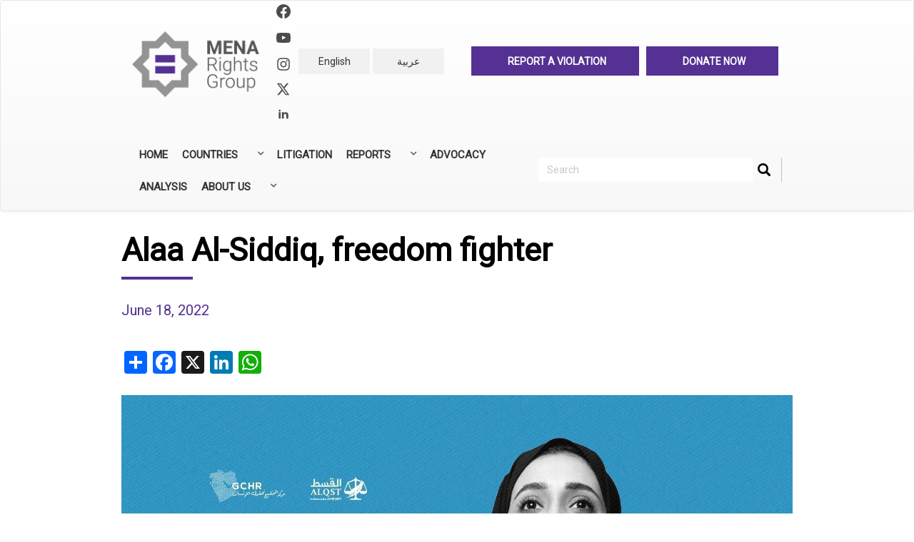

--- FILE ---
content_type: text/html; charset=UTF-8
request_url: https://menarights.org/en/articles/alaa-al-siddiq-freedom-fighter
body_size: 14979
content:


<!-- THEME DEBUG -->
<!-- THEME HOOK: 'html' -->
<!-- FILE NAME SUGGESTIONS:
   ▪️ html--node--24420.html.twig
   ▪️ html--node--%.html.twig
   ▪️ html--node.html.twig
   ✅ html.html.twig
-->
<!-- BEGIN OUTPUT from 'themes/bootstrap/templates/system/html.html.twig' -->
<!DOCTYPE html>
<html  lang="en" dir="ltr" prefix="og: https://ogp.me/ns#">
  <head>
    <meta charset="utf-8" />
<script async src="https://www.googletagmanager.com/gtag/js?id=UA-133932742-1"></script>
<script>window.dataLayer = window.dataLayer || [];function gtag(){dataLayer.push(arguments)};gtag("js", new Date());gtag("set", "developer_id.dMDhkMT", true);gtag("config", "UA-133932742-1", {"groups":"default","anonymize_ip":true,"page_placeholder":"PLACEHOLDER_page_path","allow_ad_personalization_signals":false});</script>
<meta name="description" content="One year ago, the human rights community was shocked to hear of the death of Emirati human rights defender Alaa Al-Siddiq in a tragic car accident, the day after she celebrated her 33rd birthday. We, the undersigned organisations, are taking the occasion of her birthday to announce the designation of this day, 18 June, as “Alaa Al-Siddiq Day”." />
<meta name="abstract" content="One year ago, the human rights community was shocked to hear of the death of Emirati human rights defender Alaa Al-Siddiq in a tragic car accident, the day after she celebrated her 33rd birthday. We, the undersigned organisations, are taking the occasion of her birthday to announce the designation of this day, 18 June, as “Alaa Al-Siddiq Day”." />
<link rel="canonical" href="https://menarights.org/en/articles/alaa-al-siddiq-freedom-fighter" />
<link rel="image_src" href="https://menarights.org/sites/default/files/2019-07/MENA-Rights-Group-thumb.png" />
<meta property="og:image" content="https://menarights.org/sites/default/files/2022-06/Cover%20photo%20.jpeg" />
<meta name="twitter:card" content="summary_large_image" />
<meta name="twitter:description" content="One year ago, the human rights community was shocked to hear of the death of Emirati human rights defender Alaa Al-Siddiq in a tragic car accident, the day after she celebrated her 33rd birthday. We, the undersigned organisations, are taking the occasion of her birthday to announce the designation of this day, 18 June, as “Alaa Al-Siddiq Day”." />
<meta name="twitter:title" content="Alaa Al-Siddiq, freedom fighter | MENA Rights Group" />
<meta name="twitter:image" content="https://menarights.org/sites/default/files/2022-06/Cover%20photo%20.jpeg" />
<meta name="Generator" content="Drupal 10 (https://www.drupal.org)" />
<meta name="MobileOptimized" content="width" />
<meta name="HandheldFriendly" content="true" />
<meta name="viewport" content="width=device-width, initial-scale=1.0" />
<meta http-equiv="x-ua-compatible" content="ie=edge" />
<link rel="icon" href="/sites/default/files/favicon_0.ico" type="image/vnd.microsoft.icon" />
<link rel="alternate" hreflang="en" href="https://menarights.org/en/articles/alaa-al-siddiq-freedom-fighter" />
<link rel="alternate" hreflang="ar" href="https://menarights.org/ar/articles/ala-alsdyq-rhlt-ndal-mn-ajl-alhryt" />
<script>window.a2a_config=window.a2a_config||{};a2a_config.callbacks=[];a2a_config.overlays=[];a2a_config.templates={};a2a_config.templates.twitter = {
    text: "${title} via @MENA_Rights ",
url: "${link}"
};</script>

    <title>Alaa Al-Siddiq, freedom fighter | MENA Rights Group</title>
    <link rel="stylesheet" media="all" href="/libraries/drupal-superfish/css/superfish.css?t03xtc" />
<link rel="stylesheet" media="all" href="/core/modules/system/css/components/align.module.css?t03xtc" />
<link rel="stylesheet" media="all" href="/core/modules/system/css/components/fieldgroup.module.css?t03xtc" />
<link rel="stylesheet" media="all" href="/core/modules/system/css/components/container-inline.module.css?t03xtc" />
<link rel="stylesheet" media="all" href="/core/modules/system/css/components/clearfix.module.css?t03xtc" />
<link rel="stylesheet" media="all" href="/core/modules/system/css/components/details.module.css?t03xtc" />
<link rel="stylesheet" media="all" href="/core/modules/system/css/components/hidden.module.css?t03xtc" />
<link rel="stylesheet" media="all" href="/core/modules/system/css/components/item-list.module.css?t03xtc" />
<link rel="stylesheet" media="all" href="/core/modules/system/css/components/js.module.css?t03xtc" />
<link rel="stylesheet" media="all" href="/core/modules/system/css/components/nowrap.module.css?t03xtc" />
<link rel="stylesheet" media="all" href="/core/modules/system/css/components/position-container.module.css?t03xtc" />
<link rel="stylesheet" media="all" href="/core/modules/system/css/components/reset-appearance.module.css?t03xtc" />
<link rel="stylesheet" media="all" href="/core/modules/system/css/components/resize.module.css?t03xtc" />
<link rel="stylesheet" media="all" href="/core/modules/system/css/components/system-status-counter.css?t03xtc" />
<link rel="stylesheet" media="all" href="/core/modules/system/css/components/system-status-report-counters.css?t03xtc" />
<link rel="stylesheet" media="all" href="/core/modules/system/css/components/system-status-report-general-info.css?t03xtc" />
<link rel="stylesheet" media="all" href="/core/modules/system/css/components/tablesort.module.css?t03xtc" />
<link rel="stylesheet" media="all" href="/core/modules/views/css/views.module.css?t03xtc" />
<link rel="stylesheet" media="all" href="/modules/addtoany/css/addtoany.css?t03xtc" />
<link rel="stylesheet" media="all" href="/modules/calendar/css/calendar.css?t03xtc" />
<link rel="stylesheet" media="all" href="/modules/calendar/css/calendar_multiday.css?t03xtc" />
<link rel="stylesheet" media="all" href="/modules/extlink/css/extlink.css?t03xtc" />
<link rel="stylesheet" media="all" href="https://cdn.jsdelivr.net/npm/entreprise7pro-bootstrap@3.4.5/dist/css/bootstrap.css" integrity="sha256-ELMm3N0LFs70wt2mEb6CfdACbbJQfLmVHKLV/edLhNY=" crossorigin="anonymous" />
<link rel="stylesheet" media="all" href="https://cdn.jsdelivr.net/npm/@unicorn-fail/drupal-bootstrap-styles@0.0.2/dist/3.1.1/7.x-3.x/drupal-bootstrap.css" integrity="sha512-ys0R7vWvMqi0PjJvf7827YdAhjeAfzLA3DHX0gE/sPUYqbN/sxO6JFzZLvc/wazhj5utAy7rECg1qXQKIEZOfA==" crossorigin="anonymous" />
<link rel="stylesheet" media="all" href="https://cdn.jsdelivr.net/npm/@unicorn-fail/drupal-bootstrap-styles@0.0.2/dist/3.1.1/8.x-3.x/drupal-bootstrap.css" integrity="sha512-ixuOBF5SPFLXivQ0U4/J9sQbZ7ZjmBzciWMBNUEudf6sUJ6ph2zwkpFkoUrB0oUy37lxP4byyHasSpA4rZJSKg==" crossorigin="anonymous" />
<link rel="stylesheet" media="all" href="https://cdn.jsdelivr.net/npm/@unicorn-fail/drupal-bootstrap-styles@0.0.2/dist/3.2.0/7.x-3.x/drupal-bootstrap.css" integrity="sha512-MiCziWBODHzeWsTWg4TMsfyWWoMltpBKnf5Pf5QUH9CXKIVeGpEsHZZ4NiWaJdgqpDzU/ahNWaW80U1ZX99eKw==" crossorigin="anonymous" />
<link rel="stylesheet" media="all" href="https://cdn.jsdelivr.net/npm/@unicorn-fail/drupal-bootstrap-styles@0.0.2/dist/3.2.0/8.x-3.x/drupal-bootstrap.css" integrity="sha512-US+XMOdYSqB2lE8RSbDjBb/r6eTTAv7ydpztf8B7hIWSlwvzQDdaAGun5M4a6GRjCz+BIZ6G43l+UolR+gfLFQ==" crossorigin="anonymous" />
<link rel="stylesheet" media="all" href="https://cdn.jsdelivr.net/npm/@unicorn-fail/drupal-bootstrap-styles@0.0.2/dist/3.3.1/7.x-3.x/drupal-bootstrap.css" integrity="sha512-3gQUt+MI1o8v7eEveRmZzYx6fsIUJ6bRfBLMaUTzdmNQ/1vTWLpNPf13Tcrf7gQ9iHy9A9QjXKxRGoXEeiQnPA==" crossorigin="anonymous" />
<link rel="stylesheet" media="all" href="https://cdn.jsdelivr.net/npm/@unicorn-fail/drupal-bootstrap-styles@0.0.2/dist/3.3.1/8.x-3.x/drupal-bootstrap.css" integrity="sha512-AwNfHm/YKv4l+2rhi0JPat+4xVObtH6WDxFpUnGXkkNEds3OSnCNBSL9Ygd/jQj1QkmHgod9F5seqLErhbQ6/Q==" crossorigin="anonymous" />
<link rel="stylesheet" media="all" href="https://cdn.jsdelivr.net/npm/@unicorn-fail/drupal-bootstrap-styles@0.0.2/dist/3.4.0/8.x-3.x/drupal-bootstrap.css" integrity="sha512-j4mdyNbQqqp+6Q/HtootpbGoc2ZX0C/ktbXnauPFEz7A457PB6le79qasOBVcrSrOBtGAm0aVU2SOKFzBl6RhA==" crossorigin="anonymous" />
<link rel="stylesheet" media="all" href="/themes/ak_theme/css/bootstrap.min.css?t03xtc" />
<link rel="stylesheet" media="all" href="/themes/ak_theme/css/bootstrap-theme.min.css?t03xtc" />
<link rel="stylesheet" media="all" href="/themes/ak_theme/css/overrides.min.css?t03xtc" />
<link rel="stylesheet" media="all" href="https://cdnjs.cloudflare.com/ajax/libs/bootstrap-select/1.10.0/css/bootstrap-select.min.css" />
<link rel="stylesheet" media="all" href="https://cdn.jsdelivr.net/bootstrap-social/5.0.0/bootstrap-social.css" />
<link rel="stylesheet" media="all" href="https://cdnjs.cloudflare.com/ajax/libs/flag-icon-css/2.3.1/css/flag-icon.min.css" />
<link rel="stylesheet" media="all" href="https://maxcdn.bootstrapcdn.com/font-awesome/4.6.3/css/font-awesome.min.css" />
<link rel="stylesheet" media="all" href="https://fonts.googleapis.com/css?family=Tajawal:300,400,700&amp;display=swap&amp;subset=arabic" />
<link rel="stylesheet" media="all" href="/themes/ak_theme/css/style.css?t03xtc" />
<link rel="stylesheet" media="print" href="/themes/ak_theme/css/style-print.css?t03xtc" />
<link rel="stylesheet" media="all" href="/themes/ak_theme/css/custom.css?t03xtc" />
<link rel="stylesheet" media="all" href="https://npmcdn.com/leaflet@1.0.0-rc.2/dist/leaflet.css" />
<link rel="stylesheet" media="all" href="https://fonts.googleapis.com/css?family=Roboto" />

    
  </head>
  <body class="path-node page-node-type-article has-glyphicons">
    <a href="#main-content" class="visually-hidden focusable skip-link">
      Skip to main content
    </a>
    
    

<!-- THEME DEBUG -->
<!-- THEME HOOK: 'off_canvas_page_wrapper' -->
<!-- BEGIN OUTPUT from 'core/modules/system/templates/off-canvas-page-wrapper.html.twig' -->
  <div class="dialog-off-canvas-main-canvas" data-off-canvas-main-canvas>
    

<!-- THEME DEBUG -->
<!-- THEME HOOK: 'page' -->
<!-- FILE NAME SUGGESTIONS:
   ▪️ page--node--24420.html.twig
   ▪️ page--node--%.html.twig
   ▪️ page--node.html.twig
   ✅ page.html.twig
-->
<!-- 💡 BEGIN CUSTOM TEMPLATE OUTPUT from 'themes/ak_theme/templates/page.html.twig' -->

          <header class="navbar navbar-default" id="navbar" role="banner">

      <div class="navbar-header container">
        

<!-- THEME DEBUG -->
<!-- THEME HOOK: 'region' -->
<!-- FILE NAME SUGGESTIONS:
   ✅ region--navigation.html.twig
   ▪️ region.html.twig
-->
<!-- 💡 BEGIN CUSTOM TEMPLATE OUTPUT from 'themes/ak_theme/templates/region--navigation.html.twig' -->

  

<!-- THEME DEBUG -->
<!-- THEME HOOK: 'block' -->
<!-- FILE NAME SUGGESTIONS:
   ▪️ block--ak-theme-branding.html.twig
   ✅ block--system-branding-block.html.twig
   ▪️ block--system.html.twig
   ▪️ block.html.twig
-->
<!-- 💡 BEGIN CUSTOM TEMPLATE OUTPUT from 'themes/ak_theme/templates/block--system-branding-block.html.twig' -->
<div class="col-md-3 text-center logo-and-social"  id="block-ak-theme-branding">
        <a class="logo navbar-btn" href="/en" title="Home" rel="home">
                <img src="/themes/ak_theme/logo.png" alt="Home" />
            </a>
    <div>

        <div class="mrg-social-icons">
            <a href="https://www.facebook.com/MENA-Rights-Group-2340817392637019/">
                <svg xmlns="http://www.w3.org/2000/svg" width="20" height="20" fill="currentColor"
                    class="bi bi-facebook" viewBox="0 0 16 16">
                    <path
                        d="M16 8.049c0-4.446-3.582-8.05-8-8.05C3.58 0-.002 3.603-.002 8.05c0 4.017 2.926 7.347 6.75 7.951v-5.625h-2.03V8.05H6.75V6.275c0-2.017 1.195-3.131 3.022-3.131.876 0 1.791.157 1.791.157v1.98h-1.009c-.993 0-1.303.621-1.303 1.258v1.51h2.218l-.354 2.326H9.25V16c3.824-.604 6.75-3.934 6.75-7.951z">
                    </path>
                </svg>
            </a>


            <a href="https://www.youtube.com/channel/UC26ieVXOTwd8mzZrO19JB5w?view_as=subscriber">
                <svg class="w-6 h-6 text-gray-800 dark:text-white" aria-hidden="true" xmlns="http://www.w3.org/2000/svg" width="24" height="24" fill="currentColor" viewBox="0 0 24 24">
                    <path fill-rule="evenodd" d="M21.7 8.037a4.26 4.26 0 0 0-.789-1.964 2.84 2.84 0 0 0-1.984-.839c-2.767-.2-6.926-.2-6.926-.2s-4.157 0-6.928.2a2.836 2.836 0 0 0-1.983.839 4.225 4.225 0 0 0-.79 1.965 30.146 30.146 0 0 0-.2 3.206v1.5a30.12 30.12 0 0 0 .2 3.206c.094.712.364 1.39.784 1.972.604.536 1.38.837 2.187.848 1.583.151 6.731.2 6.731.2s4.161 0 6.928-.2a2.844 2.844 0 0 0 1.985-.84 4.27 4.27 0 0 0 .787-1.965 30.12 30.12 0 0 0 .2-3.206v-1.516a30.672 30.672 0 0 0-.202-3.206Zm-11.692 6.554v-5.62l5.4 2.819-5.4 2.801Z" clip-rule="evenodd"/>
                </svg>

            </a>
            <br />

            <a href="https://www.instagram.com/menarightsgroup/">
                <svg xmlns="http://www.w3.org/2000/svg" width="20" height="20" fill="currentColor"
                    class="bi bi-instagram" viewBox="0 0 448 512">
                    <path
                        d="M224.1 141c-63.6 0-114.9 51.3-114.9 114.9s51.3 114.9 114.9 114.9S339 319.5 339 255.9 287.7 141 224.1 141zm0 189.6c-41.1 0-74.7-33.5-74.7-74.7s33.5-74.7 74.7-74.7 74.7 33.5 74.7 74.7-33.6 74.7-74.7 74.7zm146.4-194.3c0 14.9-12 26.8-26.8 26.8-14.9 0-26.8-12-26.8-26.8s12-26.8 26.8-26.8 26.8 12 26.8 26.8zm76.1 27.2c-1.7-35.9-9.9-67.7-36.2-93.9-26.2-26.2-58-34.4-93.9-36.2-37-2.1-147.9-2.1-184.9 0-35.8 1.7-67.6 9.9-93.9 36.1s-34.4 58-36.2 93.9c-2.1 37-2.1 147.9 0 184.9 1.7 35.9 9.9 67.7 36.2 93.9s58 34.4 93.9 36.2c37 2.1 147.9 2.1 184.9 0 35.9-1.7 67.7-9.9 93.9-36.2 26.2-26.2 34.4-58 36.2-93.9 2.1-37 2.1-147.8 0-184.8zM398.8 388c-7.8 19.6-22.9 34.7-42.6 42.6-29.5 11.7-99.5 9-132.1 9s-102.7 2.6-132.1-9c-19.6-7.8-34.7-22.9-42.6-42.6-11.7-29.5-9-99.5-9-132.1s-2.6-102.7 9-132.1c7.8-19.6 22.9-34.7 42.6-42.6 29.5-11.7 99.5-9 132.1-9s102.7-2.6 132.1 9c19.6 7.8 34.7 22.9 42.6 42.6 11.7 29.5 9 99.5 9 132.1s2.7 102.7-9 132.1z" />
                </svg>
            </a>

            <a href="https://twitter.com/MENA_Rights">
                <svg class="w-6 h-6 text-gray-800 dark:text-white" aria-hidden="true" xmlns="http://www.w3.org/2000/svg"
                     width="20" height="20" fill="currentColor" viewBox="0 0 24 24">
                    <path
                            d="M13.795 10.533 20.68 2h-3.073l-5.255 6.517L7.69 2H1l7.806 10.91L1.47 22h3.074l5.705-7.07L15.31 22H22l-8.205-11.467Zm-2.38 2.95L9.97 11.464 4.36 3.627h2.31l4.528 6.317 1.443 2.02 6.018 8.409h-2.31l-4.934-6.89Z" />
                </svg>

                </svg>
            </a>

            <a href="https://www.linkedin.com/company/mena-rights-group">
                <svg class="w-6 h-6 text-gray-800 dark:text-white" aria-hidden="true" xmlns="http://www.w3.org/2000/svg"
                    width="20" height="20" fill="currentColor" viewBox="0 0 24 24">
                    <path fill-rule="evenodd"
                        d="M12.51 8.796v1.697a3.738 3.738 0 0 1 3.288-1.684c3.455 0 4.202 2.16 4.202 4.97V19.5h-3.2v-5.072c0-1.21-.244-2.766-2.128-2.766-1.827 0-2.139 1.317-2.139 2.676V19.5h-3.19V8.796h3.168ZM7.2 6.106a1.61 1.61 0 0 1-.988 1.483 1.595 1.595 0 0 1-1.743-.348A1.607 1.607 0 0 1 5.6 4.5a1.601 1.601 0 0 1 1.6 1.606Z"
                        clip-rule="evenodd" />
                    <path d="M7.2 8.809H4V19.5h3.2V8.809Z" />
                </svg>

            </a>


        </div>

    </div>
            </div>

<div class="col-md-3">
    
<!-- END CUSTOM TEMPLATE OUTPUT from 'themes/ak_theme/templates/block--system-branding-block.html.twig' -->



<!-- THEME DEBUG -->
<!-- THEME HOOK: 'block' -->
<!-- FILE NAME SUGGESTIONS:
   ▪️ block--languageswitcher-3.html.twig
   ▪️ block--language-block--language-interface.html.twig
   ▪️ block--language-block.html.twig
   ▪️ block--language.html.twig
   ✅ block.html.twig
-->
<!-- BEGIN OUTPUT from 'themes/bootstrap/templates/block/block.html.twig' -->
<section class="language-switcher-language-url block block-language block-language-blocklanguage-interface clearfix" id="block-languageswitcher-3" role="navigation">
  
    

      

<!-- THEME DEBUG -->
<!-- THEME HOOK: 'links__language_block' -->
<!-- FILE NAME SUGGESTIONS:
   ▪️ links--language-block.html.twig
   ▪️ links--language-block.html.twig
   ✅ links.html.twig
-->
<!-- BEGIN OUTPUT from 'themes/bootstrap/templates/system/links.html.twig' -->
<ul class="links list-inline text-center"><li hreflang="en" data-drupal-link-system-path="node/24420" class="en is-active" aria-current="page"><a href="/en/articles/alaa-al-siddiq-freedom-fighter" class="language-link is-active" hreflang="en" data-drupal-link-system-path="node/24420" aria-current="page">English</a></li><li hreflang="ar" data-drupal-link-system-path="node/24420" class="ar"><a href="/ar/articles/ala-alsdyq-rhlt-ndal-mn-ajl-alhryt" class="language-link" hreflang="ar" data-drupal-link-system-path="node/24420">عربية</a></li></ul>
<!-- END OUTPUT from 'themes/bootstrap/templates/system/links.html.twig' -->


  </section>


<!-- END OUTPUT from 'themes/bootstrap/templates/block/block.html.twig' -->


</div>

<div class="col-md-6">
  <section id="block-headerrightlink">
          <div class="maintop en">
        <ul>
          <li>
            <a href="http://menarights.org/en/contact/need_help">
              <div class="align-middle ak-label">
                Report a Violation
              </div>
            </a>
          </li>
          <li>
            <a href="http://menarights.org/en/support-us">
              <div class="align-middle ak-label">
                Donate now
              </div>
            </a>
          </li>
        </ul>
      </div>
      </section>
</div>

<!-- END CUSTOM TEMPLATE OUTPUT from 'themes/ak_theme/templates/region--navigation.html.twig' -->


      </div>
      <div class="container">
        <div class="navbar-collapse">
          

<!-- THEME DEBUG -->
<!-- THEME HOOK: 'block' -->
<!-- FILE NAME SUGGESTIONS:
   ▪️ block--mainnavigation.html.twig
   ▪️ block--superfish--main.html.twig
   ▪️ block--superfish.html.twig
   ✅ block.html.twig
-->
<!-- BEGIN OUTPUT from 'themes/bootstrap/templates/block/block.html.twig' -->
<section id="block-mainnavigation" class="block block-superfish block-superfishmain clearfix">
  
    

      

<!-- THEME DEBUG -->
<!-- THEME HOOK: 'superfish' -->
<!-- BEGIN OUTPUT from 'modules/superfish/templates/superfish.html.twig' -->

<ul id="superfish-main" class="menu sf-menu sf-main sf-horizontal sf-style-none" role="menu" aria-label="Menu">
  

<!-- THEME DEBUG -->
<!-- THEME HOOK: 'superfish_menu_items' -->
<!-- BEGIN OUTPUT from 'modules/superfish/templates/superfish-menu-items.html.twig' -->


  
  <li id="main-standardfront-page" class="sf-depth-1 sf-no-children" role="none">
              <a href="/en" class="sf-depth-1" role="menuitem">Home</a>
                      </li>


            
  <li id="main-menu-link-contente30d8dc3-603c-4085-8752-503183b94977" class="sf-depth-1 menuparent  menuparent" role="none">
              <a href="#nolink" class="sf-depth-1 menuparent" role="menuitem" aria-haspopup="true" aria-expanded="false">Countries</a>
                  <ul role="menu">      

<!-- THEME DEBUG -->
<!-- THEME HOOK: 'superfish_menu_items' -->
<!-- BEGIN OUTPUT from 'modules/superfish/templates/superfish-menu-items.html.twig' -->


  
  <li id="main-menu-link-content4b852cd5-642c-4989-afe0-50f52bee35bc" class="sf-depth-2 sf-no-children" role="none">
              <a href="/en/countries/algeria" class="sf-depth-2" role="menuitem">Algeria</a>
                      </li>


  
  <li id="main-menu-link-contente8431779-0708-46e2-8ccd-f09e4a629d49" class="sf-depth-2 sf-no-children" role="none">
              <a href="/en/countries/bahrain" class="sf-depth-2" role="menuitem">Bahrain</a>
                      </li>


  
  <li id="main-menu-link-contentb8c83df7-9fe6-4d68-9666-b7c2a55a94c3" class="sf-depth-2 sf-no-children" role="none">
              <a href="/en/countries/comoros" class="sf-depth-2" role="menuitem">Comoros</a>
                      </li>


  
  <li id="main-menu-link-content6233baf1-f095-47a6-84c3-eb85c2a7ca0d" class="sf-depth-2 sf-no-children" role="none">
              <a href="/en/countries/djibouti" class="sf-depth-2" role="menuitem">Djibouti</a>
                      </li>


  
  <li id="main-menu-link-content3316898e-7cdb-4ef8-8847-aefdb0af070f" class="sf-depth-2 sf-no-children" role="none">
              <a href="/en/countries/egypt" class="sf-depth-2" role="menuitem">Egypt</a>
                      </li>


  
  <li id="main-menu-link-contentf0a0b8c2-e883-4419-af62-da2ad3a07305" class="sf-depth-2 sf-no-children" role="none">
              <a href="/en/countries/iraq" class="sf-depth-2" role="menuitem">Iraq</a>
                      </li>


  
  <li id="main-menu-link-contentf408e43f-7519-4132-9d1c-6cb258d899c3" class="sf-depth-2 sf-no-children" role="none">
              <a href="/en/countries/jordan" class="sf-depth-2" role="menuitem">Jordan</a>
                      </li>


  
  <li id="main-menu-link-content301b9aee-1568-466a-ad51-b8c314db9599" class="sf-depth-2 sf-no-children" role="none">
              <a href="/en/countries/kuwait" class="sf-depth-2" role="menuitem">Kuwait</a>
                      </li>


  
  <li id="main-menu-link-content49004064-20ab-4cb7-8bdf-776b0d951055" class="sf-depth-2 sf-no-children" role="none">
              <a href="/en/countries/lebanon" class="sf-depth-2" role="menuitem">Lebanon</a>
                      </li>


  
  <li id="main-menu-link-content38951779-e8d3-41b7-817c-eb4ce12e5e8e" class="sf-depth-2 sf-no-children" role="none">
              <a href="/en/countries/libya" class="sf-depth-2" role="menuitem">Libya</a>
                      </li>


  
  <li id="main-menu-link-contentf1038448-b8b0-4d88-b3e1-2ef4709224fd" class="sf-depth-2 sf-no-children" role="none">
              <a href="/en/countries/mauritania" class="sf-depth-2" role="menuitem">Mauritania</a>
                      </li>


  
  <li id="main-menu-link-contentb60e7554-cfbe-43cf-b958-2f47ea21e78d" class="sf-depth-2 sf-no-children" role="none">
              <a href="/en/countries/morocco" class="sf-depth-2" role="menuitem">Morocco</a>
                      </li>


  
  <li id="main-menu-link-content6434322d-7d4f-480a-9c1b-9385eba361c3" class="sf-depth-2 sf-no-children" role="none">
              <a href="/en/countries/oman" class="sf-depth-2" role="menuitem">Oman</a>
                      </li>


  
  <li id="main-menu-link-contentd583ef22-cfe0-4c74-b656-88145f302a44" class="sf-depth-2 sf-no-children" role="none">
              <a href="/en/countries/palestine-israel" class="sf-depth-2" role="menuitem">Palestine</a>
                      </li>


  
  <li id="main-menu-link-content32f02325-b177-4e8f-9a69-0450a62e90e4" class="sf-depth-2 sf-no-children" role="none">
              <a href="/en/countries/qatar" class="sf-depth-2" role="menuitem">Qatar</a>
                      </li>


  
  <li id="main-menu-link-content2c5bc85b-e659-47c2-88cb-185c76a0faf3" class="sf-depth-2 sf-no-children" role="none">
              <a href="/en/countries/saudi-arabia" class="sf-depth-2" role="menuitem">Saudi Arabia</a>
                      </li>


  
  <li id="main-menu-link-content3a0c9f61-e7c3-46da-88b7-4112aaf27080" class="sf-depth-2 sf-no-children" role="none">
              <a href="/en/countries/sudan" class="sf-depth-2" role="menuitem">Sudan</a>
                      </li>


  
  <li id="main-menu-link-content03202d1e-003a-413d-8874-47308252f489" class="sf-depth-2 sf-no-children" role="none">
              <a href="/en/countries/syria" class="sf-depth-2" role="menuitem">Syria</a>
                      </li>


  
  <li id="main-menu-link-contenta43742b1-8623-4995-87bc-936d8aca71db" class="sf-depth-2 sf-no-children" role="none">
              <a href="/en/countries/tunisia" class="sf-depth-2" role="menuitem">Tunisia</a>
                      </li>


  
  <li id="main-menu-link-content9cc7e589-fbe1-48b1-8077-997629ee19a3" class="sf-depth-2 sf-no-children" role="none">
              <a href="/en/countries/united-arab-emirates" class="sf-depth-2" role="menuitem">United Arab Emirates</a>
                      </li>


  
  <li id="main-menu-link-content7a3c6690-bb92-4c2c-85be-67c762ef2ab6" class="sf-depth-2 sf-no-children" role="none">
              <a href="/en/countries/yemen" class="sf-depth-2" role="menuitem">Yemen</a>
                      </li>


<!-- END OUTPUT from 'modules/superfish/templates/superfish-menu-items.html.twig' -->


      </ul>              </li>


  
  <li id="main-menu-link-contentab9f3aa1-87b8-4543-9208-56a59ca71335" class="sf-depth-1 sf-no-children  menuparent" role="none">
              <a href="/en/cases" class="sf-depth-1" role="menuitem">Litigation</a>
                      </li>


            
  <li id="main-menu-link-content66163578-9df8-48ae-8bc5-f1a99fc8d099" class="sf-depth-1 menuparent  menuparent" role="none">
              <a href="" class="sf-depth-1 menuparent" role="menuitem" aria-haspopup="true" aria-expanded="false">Reports</a>
                  <ul role="menu">      

<!-- THEME DEBUG -->
<!-- THEME HOOK: 'superfish_menu_items' -->
<!-- BEGIN OUTPUT from 'modules/superfish/templates/superfish-menu-items.html.twig' -->


  
  <li id="main-menu-link-content96c653d2-421b-4ff6-a610-51cf283675d4" class="sf-depth-2 sf-no-children" role="none">
              <a href="/en/annual-reports" class="sf-depth-2" role="menuitem">Annual Reports</a>
                      </li>


  
  <li id="main-menu-link-contentb9b9e64f-6359-4cfe-8b29-6b7ea037da32" class="sf-depth-2 sf-no-children" role="none">
              <a href="/en/reports" class="sf-depth-2" role="menuitem">All Reports</a>
                      </li>


<!-- END OUTPUT from 'modules/superfish/templates/superfish-menu-items.html.twig' -->


      </ul>              </li>


  
  <li id="main-menu-link-contentc10eec28-7a50-41e5-ab6f-cb6718739eba" class="sf-depth-1 sf-no-children  menuparent" role="none">
              <a href="/en/advocacy" class="sf-depth-1" role="menuitem">Advocacy</a>
                      </li>


  
  <li id="main-menu-link-content7bf3cd69-428a-47e7-91cd-51da42162df6" class="sf-depth-1 sf-no-children  menuparent" role="none">
              <a href="/en/analysis" class="sf-depth-1" role="menuitem">Analysis</a>
                      </li>


            
  <li id="main-menu-link-contentbda17588-94b0-4b91-a751-5544d85678c0" class="sf-depth-1 menuparent  menuparent" role="none">
              <a href="#nolink" class="sf-depth-1 menuparent" role="menuitem" aria-haspopup="true" aria-expanded="false">About Us</a>
                  <ul role="menu">      

<!-- THEME DEBUG -->
<!-- THEME HOOK: 'superfish_menu_items' -->
<!-- BEGIN OUTPUT from 'modules/superfish/templates/superfish-menu-items.html.twig' -->


  
  <li id="main-menu-link-content879a7c59-63c8-4662-a40b-9c92aa4b2fff" class="sf-depth-2 sf-no-children" role="none">
              <a href="/en/about/who-we-are" class="sf-depth-2" role="menuitem">Who we are</a>
                      </li>


  
  <li id="main-menu-link-contentc8f7aa75-48ca-4e44-bcfb-7e73a1643cde" class="sf-depth-2 sf-no-children" role="none">
              <a href="/en/about/what-we-do" class="sf-depth-2" role="menuitem">What we do</a>
                      </li>


  
  <li id="main-menu-link-content81ee551b-9f56-4212-abcb-81ddd659a390" class="sf-depth-2 sf-no-children" role="none">
              <a href="/en/about/our-people" class="sf-depth-2" role="menuitem">Our People</a>
                      </li>


  
  <li id="main-menu-link-content5dbff798-2a7d-4878-9ee9-e7ac0e33d59d" class="sf-depth-2 sf-no-children" role="none">
              <a href="/en/about/careers" class="sf-depth-2" role="menuitem">Careers</a>
                      </li>


  
  <li id="main-menu-link-contentb7751e9f-c05f-48bf-901f-7e876bed7fc9" class="sf-depth-2 sf-no-children" role="none">
              <a href="/en/contact-us" class="sf-depth-2" role="menuitem">Contact</a>
                      </li>


<!-- END OUTPUT from 'modules/superfish/templates/superfish-menu-items.html.twig' -->


      </ul>              </li>


<!-- END OUTPUT from 'modules/superfish/templates/superfish-menu-items.html.twig' -->


</ul>

<!-- END OUTPUT from 'modules/superfish/templates/superfish.html.twig' -->


  </section>


<!-- END OUTPUT from 'themes/bootstrap/templates/block/block.html.twig' -->


          

<!-- THEME DEBUG -->
<!-- THEME HOOK: 'block' -->
<!-- FILE NAME SUGGESTIONS:
   ▪️ block--ak-theme-search.html.twig
   ▪️ block--search-form-block.html.twig
   ✅ block--search.html.twig
   ▪️ block.html.twig
-->
<!-- BEGIN OUTPUT from 'themes/bootstrap/templates/block/block--search.html.twig' -->
<div class="search-block-form navigation_search block block-search block-search-form-block" data-drupal-selector="search-block-form" id="block-ak-theme-search" role="search">
  
      <h2 class="visually-hidden">Rechercher</h2>
    
      

<!-- THEME DEBUG -->
<!-- THEME HOOK: 'form' -->
<!-- BEGIN OUTPUT from 'core/modules/system/templates/form.html.twig' -->
<form action="/en/search/node" method="get" id="search-block-form" accept-charset="UTF-8">
  

<!-- THEME DEBUG -->
<!-- THEME HOOK: 'form_element' -->
<!-- BEGIN OUTPUT from 'themes/bootstrap/templates/input/form-element.html.twig' -->
<div class="form-item js-form-item form-type-search js-form-type-search form-item-keys js-form-item-keys form-no-label form-group">
      

<!-- THEME DEBUG -->
<!-- THEME HOOK: 'form_element_label' -->
<!-- BEGIN OUTPUT from 'themes/bootstrap/templates/input/form-element-label.html.twig' -->
<label for="edit-keys" class="control-label sr-only">Search</label>
<!-- END OUTPUT from 'themes/bootstrap/templates/input/form-element-label.html.twig' -->


  
  
  

<!-- THEME DEBUG -->
<!-- THEME HOOK: 'input__search' -->
<!-- FILE NAME SUGGESTIONS:
   ▪️ input--search.html.twig
   ▪️ input--form-control--search.html.twig
   ✅ input--form-control.html.twig
   ▪️ input.html.twig
-->
<!-- BEGIN OUTPUT from 'themes/bootstrap/templates/input/input--form-control.html.twig' -->
<div class="input-group"><input title="Enter the terms you wish to search for." data-drupal-selector="edit-keys" class="form-search form-control" placeholder="Search" type="search" id="edit-keys" name="keys" value="" size="15" maxlength="128" data-toggle="tooltip" /><span class="input-group-btn"><!-- THEME DEBUG --><!-- THEME HOOK: 'input__submit' --><!-- FILE NAME SUGGESTIONS:
   ▪️ input--submit.html.twig
   ▪️ input--button--submit.html.twig
   ✅ input--button.html.twig
   ▪️ input.html.twig
--><!-- BEGIN OUTPUT from 'themes/bootstrap/templates/input/input--button.html.twig' --><button type="submit" value="Search" class="button js-form-submit form-submit btn-primary btn icon-only"><span class="sr-only">Search</span><span class="icon glyphicon glyphicon-search" aria-hidden="true"></span></button><!-- END OUTPUT from 'themes/bootstrap/templates/input/input--button.html.twig' --></span></div>
<!-- END OUTPUT from 'themes/bootstrap/templates/input/input--form-control.html.twig' -->



  
  
  </div>

<!-- END OUTPUT from 'themes/bootstrap/templates/input/form-element.html.twig' -->



<!-- THEME DEBUG -->
<!-- THEME HOOK: 'container' -->
<!-- BEGIN OUTPUT from 'themes/bootstrap/templates/system/container.html.twig' -->
<div class="form-actions form-group js-form-wrapper form-wrapper" data-drupal-selector="edit-actions" id="edit-actions"></div>

<!-- END OUTPUT from 'themes/bootstrap/templates/system/container.html.twig' -->


</form>

<!-- END OUTPUT from 'core/modules/system/templates/form.html.twig' -->


  </div>

<!-- END OUTPUT from 'themes/bootstrap/templates/block/block--search.html.twig' -->


        </div>
      </div>

    </header>
  
<div role="main" class="main-container js-quickedit-main-content">

                      <div class="container" role="heading">
          

<!-- THEME DEBUG -->
<!-- THEME HOOK: 'region' -->
<!-- FILE NAME SUGGESTIONS:
   ▪️ region--header.html.twig
   ✅ region.html.twig
-->
<!-- BEGIN OUTPUT from 'themes/bootstrap/templates/system/region.html.twig' -->
  <div class="region region-header">
    

<!-- THEME DEBUG -->
<!-- THEME HOOK: 'block' -->
<!-- FILE NAME SUGGESTIONS:
   ▪️ block--ak-theme-breadcrumbs.html.twig
   ▪️ block--system-breadcrumb-block.html.twig
   ✅ block--system.html.twig
   ▪️ block.html.twig
-->
<!-- BEGIN OUTPUT from 'themes/bootstrap/templates/block/block--system.html.twig' -->
  

<!-- THEME DEBUG -->
<!-- THEME HOOK: 'breadcrumb' -->
<!-- 💡 BEGIN CUSTOM TEMPLATE OUTPUT from 'themes/ak_theme/templates/breadcrumb.html.twig' -->
 
<!-- END CUSTOM TEMPLATE OUTPUT from 'themes/ak_theme/templates/breadcrumb.html.twig' -->



<!-- END OUTPUT from 'themes/bootstrap/templates/block/block--system.html.twig' -->



<!-- THEME DEBUG -->
<!-- THEME HOOK: 'block' -->
<!-- FILE NAME SUGGESTIONS:
   ▪️ block--ak-theme-messages.html.twig
   ✅ block--system-messages-block.html.twig
   ▪️ block--system.html.twig
   ▪️ block.html.twig
-->
<!-- BEGIN OUTPUT from 'core/modules/system/templates/block--system-messages-block.html.twig' -->
<div data-drupal-messages-fallback class="hidden"></div>

<!-- END OUTPUT from 'core/modules/system/templates/block--system-messages-block.html.twig' -->



<!-- THEME DEBUG -->
<!-- THEME HOOK: 'block' -->
<!-- FILE NAME SUGGESTIONS:
   ▪️ block--ak-theme-page-title.html.twig
   ✅ block--page-title-block.html.twig
   ▪️ block--core.html.twig
   ▪️ block.html.twig
-->
<!-- BEGIN OUTPUT from 'themes/bootstrap/templates/block/block--page-title-block.html.twig' -->
  

<!-- THEME DEBUG -->
<!-- THEME HOOK: 'page_title' -->
<!-- BEGIN OUTPUT from 'themes/bootstrap/templates/system/page-title.html.twig' -->
  <h1 class="page-header">

<!-- THEME DEBUG -->
<!-- THEME HOOK: 'field' -->
<!-- FILE NAME SUGGESTIONS:
   ▪️ field--node--title--article.html.twig
   ✅ field--node--title.html.twig
   ▪️ field--node--article.html.twig
   ▪️ field--title.html.twig
   ▪️ field--string.html.twig
   ▪️ field.html.twig
-->
<!-- BEGIN OUTPUT from 'core/modules/node/templates/field--node--title.html.twig' -->

<span>Alaa Al-Siddiq, freedom fighter</span>

<!-- END OUTPUT from 'core/modules/node/templates/field--node--title.html.twig' -->

</h1>

<!-- END OUTPUT from 'themes/bootstrap/templates/system/page-title.html.twig' -->



<!-- END OUTPUT from 'themes/bootstrap/templates/block/block--page-title-block.html.twig' -->


  </div>

<!-- END OUTPUT from 'themes/bootstrap/templates/system/region.html.twig' -->


        </div>
          
        
        
            <section class="container"  class="col-sm-12">

            
            
            
                              

<!-- THEME DEBUG -->
<!-- THEME HOOK: 'region' -->
<!-- FILE NAME SUGGESTIONS:
   ▪️ region--help.html.twig
   ✅ region.html.twig
-->
<!-- BEGIN OUTPUT from 'themes/bootstrap/templates/system/region.html.twig' -->

<!-- END OUTPUT from 'themes/bootstrap/templates/system/region.html.twig' -->


              
                    <a id="main-content"></a>
        

<!-- THEME DEBUG -->
<!-- THEME HOOK: 'region' -->
<!-- FILE NAME SUGGESTIONS:
   ▪️ region--content.html.twig
   ✅ region.html.twig
-->
<!-- BEGIN OUTPUT from 'themes/bootstrap/templates/system/region.html.twig' -->
  <div class="region region-content">
    

<!-- THEME DEBUG -->
<!-- THEME HOOK: 'block' -->
<!-- FILE NAME SUGGESTIONS:
   ▪️ block--ak-theme-content.html.twig
   ▪️ block--system-main-block.html.twig
   ✅ block--system.html.twig
   ▪️ block.html.twig
-->
<!-- BEGIN OUTPUT from 'themes/bootstrap/templates/block/block--system.html.twig' -->
  

<!-- THEME DEBUG -->
<!-- THEME HOOK: 'node' -->
<!-- FILE NAME SUGGESTIONS:
   ▪️ node--24420--full.html.twig
   ▪️ node--24420.html.twig
   ▪️ node--article--full.html.twig
   ✅ node--article.html.twig
   ▪️ node--full.html.twig
   ▪️ node.html.twig
-->
<!-- 💡 BEGIN CUSTOM TEMPLATE OUTPUT from 'themes/ak_theme/templates/node--article.html.twig' -->

<article data-history-node-id="24420" class="article full clearfix">
  <header>
    
        
      </header>

  <div class="article-main new_article_outer">

    <p class="date">
      June 18, 2022
    </p>

    <div class="summary"></div>
    <div class="share">

<!-- THEME DEBUG -->
<!-- THEME HOOK: 'addtoany_standard' -->
<!-- FILE NAME SUGGESTIONS:
   ▪️ addtoany-standard--node--article.html.twig
   ▪️ addtoany-standard--node.html.twig
   ✅ addtoany-standard.html.twig
-->
<!-- BEGIN OUTPUT from 'modules/addtoany/templates/addtoany-standard.html.twig' -->
<span class="a2a_kit a2a_kit_size_32 addtoany_list" data-a2a-url="https://menarights.org/en/articles/alaa-al-siddiq-freedom-fighter" data-a2a-title="Alaa Al-Siddiq, freedom fighter"><a class="a2a_dd addtoany_share" href="https://www.addtoany.com/share#url=https%3A%2F%2Fmenarights.org%2Fen%2Farticles%2Falaa-al-siddiq-freedom-fighter&amp;title=Alaa%20Al-Siddiq%2C%20freedom%20fighter"></a><a class="a2a_button_facebook"></a><a class="a2a_button_x"></a><a class="a2a_button_linkedin"></a><a class="a2a_button_whatsapp"></a></span>

<!-- END OUTPUT from 'modules/addtoany/templates/addtoany-standard.html.twig' -->

</div>

    
    <div class="new_article_banner">
      <div class="article-imgbanner">
        <figure class="figure">
          <img src="/sites/default/files/2022-06/Cover%20photo%20.jpeg" class="figure-img img-fluid rounded">
          <figcaption class="figure-caption text-end"></figcaption>
        </figure>
      </div>
    </div>

    
    <div class="article-slider">
      

<!-- THEME DEBUG -->
<!-- THEME HOOK: 'field' -->
<!-- FILE NAME SUGGESTIONS:
   ▪️ field--node--body--article.html.twig
   ▪️ field--node--body.html.twig
   ▪️ field--node--article.html.twig
   ▪️ field--body.html.twig
   ▪️ field--text-with-summary.html.twig
   ✅ field.html.twig
-->
<!-- BEGIN OUTPUT from 'themes/bootstrap/templates/field/field.html.twig' -->

            <div class="field field--name-body field--type-text-with-summary field--label-hidden field--item"><p>One year ago, the human rights community was shocked to hear of the death of Emirati human rights defender Alaa Al-Siddiq in a tragic car accident, the day after she celebrated her 33rd birthday. We, the undersigned organisations, are taking the occasion of her birthday to announce the designation of this day, 18 June, as “Alaa Al-Siddiq Day”.</p>

<p>18 June is the birthday of the late Alaa Al-Siddiq, a prominent Emirati campaigner for human rights whose fate it was to die in a tragic car accident on 19 June 2021, the day after her birthday. To commemorate her and her dedicated work in the struggle for human rights, the undersigned organisations hereby announce the naming of her birthday as “Alaa Al-Siddiq Day”.</p>

<p>Alaa Al-Siddiq was an Emirati human rights campaigner whose family were stripped of their citizenship after her father Mohammed Abdulrazzaq Al-Siddiq’s arrest in 2012. A year before that, she had signed the 3 March petition in which a number of Emiratis called for democratic and political reform. After her father’s arrest, Alaa’s family moved to Qatar, where she continued her education and obtained an MA in Public Policy from Hamad Bin Khalifa University. Alaa moved to London in 2019 and worked there as Executive Director of Diwan London, later becoming Executive Director of ALQST for Human Rights.</p>

<p>Alaa dedicated her life to defending prisoners of conscience in the UAE and the Gulf, foremost among them her father Mohammed Al-Siddiq, who remains detained to this day despite his prison term having expired in April 2022. Alaa was also known for her opposition to the normalisation of relations with Israel, and her defence of the Palestinian cause and the inalienable rights of the Palestinian people; she took part in several demonstrations denouncing the crimes of the Israeli occupation in the Occupied Palestinian Territories. Alaa paid dearly for her freedom fighting, as she was constantly being harassed by the UAE authorities and having her electronic devices hacked, including her mobile phone, by means of the Pegasus spyware created and developed by Israeli cybersurveillance firm NSO Group.</p>

<p>And so in memory of Alaa’s struggle to defend prisoners of conscience we, the undersigned organisations, call for the immediate release of her father Mohammed Al-Siddiq, and all prisoners of conscience in the UAE, the Arab Gulf and other countries across the Middle East and North Africa region.</p>

<p><strong>Signatories:</strong></p>

<p>ALQST for Human Rights, Diwan London, Emirates Detainees Advocacy Centre (EDAC) , Euro-Med Human Rights Monitor, Gulf Centre for Human Rights (GCHR), HuMENA for Human Rights and Civic Engagement, International Campaign for Freedom in the UAE (ICFUAE), International Centre for Justice and Human Rights (ICJHR), International Service for Human Rights (ISHR), MENA Rights Group, Omani Association for Human Rights, The Omani Centre for Human Rights.</p>
</div>
      
<!-- END OUTPUT from 'themes/bootstrap/templates/field/field.html.twig' -->


    </div>

    <div class="hide_count">

<!-- THEME DEBUG -->
<!-- THEME HOOK: 'field' -->
<!-- FILE NAME SUGGESTIONS:
   ▪️ field--node--field-ak-countries--article.html.twig
   ▪️ field--node--field-ak-countries.html.twig
   ▪️ field--node--article.html.twig
   ▪️ field--field-ak-countries.html.twig
   ▪️ field--entity-reference.html.twig
   ✅ field.html.twig
-->
<!-- BEGIN OUTPUT from 'themes/bootstrap/templates/field/field.html.twig' -->

      <div class="field field--name-field-ak-countries field--type-entity-reference field--label-hidden field--items">
              <div class="field--item"><a href="/en/countries/united-arab-emirates" class="btn btn-primary" hreflang="en">United Arab Emirates</a></div>
          </div>
  
<!-- END OUTPUT from 'themes/bootstrap/templates/field/field.html.twig' -->

</div>
    <div class="none_comment"></div>

    <div class="article-more-content">
      
    </div>

    
  </div>
</article>

<div class="row article-read-more">
  

<!-- THEME DEBUG -->
<!-- THEME HOOK: 'block' -->
<!-- FILE NAME SUGGESTIONS:
   ▪️ block--views-block--latest-news-for-article-landing-page-block-2.html.twig
   ▪️ block--views-block.html.twig
   ▪️ block--views.html.twig
   ✅ block.html.twig
-->
<!-- BEGIN OUTPUT from 'themes/bootstrap/templates/block/block.html.twig' -->
<section class="views-element-container col-md-12 mb-5 block block-views block-views-blocklatest-news-for-article-landing-page-block-2 clearfix" id="block-views-block-latest-news-for-article-landing-page-block-2">
  
      <h2 class="block-title">Latest News </h2>
    

      

<!-- THEME DEBUG -->
<!-- THEME HOOK: 'container' -->
<!-- BEGIN OUTPUT from 'themes/bootstrap/templates/system/container.html.twig' -->
<div class="form-group">

<!-- THEME DEBUG -->
<!-- THEME HOOK: 'views_view' -->
<!-- BEGIN OUTPUT from 'themes/bootstrap/templates/views/views-view.html.twig' -->
<div class="article-footer view view-latest-news-for-article-landing-page view-id-latest_news_for_article_landing_page view-display-id-block_2 js-view-dom-id-3bfd302b1eda9bc6058a5df59441118d40eee52b15c7780d577047acab6c9d0e">
  
    
      
      <div class="view-content">
      

<!-- THEME DEBUG -->
<!-- THEME HOOK: 'views_bootstrap_grid' -->
<!-- BEGIN OUTPUT from 'modules/views_bootstrap/templates/views-bootstrap-grid.html.twig' -->
<div id="views-bootstrap-latest-news-for-article-landing-page-block-2"  class="grid views-view-grid horizontal">
            <div class="row row-1">
                  <div class="article-footer-card col col-xs-12 col-sm-12 col-md-4 col-lg-4 col-1">
            

<!-- THEME DEBUG -->
<!-- THEME HOOK: 'views_view_fields' -->
<!-- BEGIN OUTPUT from 'core/modules/views/templates/views-view-fields.html.twig' -->
<div class="views-field views-field-nothing"><span class="field-content">

<!-- THEME DEBUG -->
<!-- THEME HOOK: 'views_view_field' -->
<!-- BEGIN OUTPUT from 'core/modules/views/templates/views-view-field.html.twig' -->
    <a href="https://menarights.org/en/articles/lebanon-year-poet-unlawfully-extradited-uae">
        <div class="inside">
            <div class="card-thumbnail">




  









<img loading="lazy" src="/sites/default/files/styles/medium/public/2026-01/shutterstock_1822222760_0.jpg?h=9852e8b2&amp;itok=7LH5JRah" width="220" height="220" alt="UAE and Lebanon flags" class="img-responsive" />











</div>
            <div class="meta-info">
                




<time datetime="2026-01-13T11:23:52+01:00">January 13, 2026</time>




                <h4><a href="/en/articles/lebanon-year-poet-unlawfully-extradited-uae" hreflang="en">Lebanon: Year Since Poet Unlawfully Extradited to UAE</a> </h4>
            </div>
        </div>
    </a>
<!-- END OUTPUT from 'core/modules/views/templates/views-view-field.html.twig' -->

</span></div>
<!-- END OUTPUT from 'core/modules/views/templates/views-view-fields.html.twig' -->


          </div>
                      <div class="clearfix visible-xs-block"></div>
          
                      <div class="clearfix visible-sm-block"></div>
          
          
                            <div class="article-footer-card col col-xs-12 col-sm-12 col-md-4 col-lg-4 col-2">
            

<!-- THEME DEBUG -->
<!-- THEME HOOK: 'views_view_fields' -->
<!-- BEGIN OUTPUT from 'core/modules/views/templates/views-view-fields.html.twig' -->
<div class="views-field views-field-nothing"><span class="field-content">

<!-- THEME DEBUG -->
<!-- THEME HOOK: 'views_view_field' -->
<!-- BEGIN OUTPUT from 'core/modules/views/templates/views-view-field.html.twig' -->
    <a href="https://menarights.org/en/articles/one-year-arrest-abdulrahman-yusuf-al-qaradawi-year-complicity-enforced-disappearance-and">
        <div class="inside">
            <div class="card-thumbnail">




  









<img loading="lazy" src="/sites/default/files/styles/medium/public/2026-01/Al-Qaradawi_Sq.jpg?h=9baa2c82&amp;itok=kI8BpC0k" width="220" height="220" alt="Al-Qaradawi" class="img-responsive" />











</div>
            <div class="meta-info">
                




<time datetime="2026-01-05T11:20:52+01:00">January 05, 2026</time>




                <h4><a href="/en/articles/one-year-arrest-abdulrahman-yusuf-al-qaradawi-year-complicity-enforced-disappearance-and" hreflang="en">One year since the arrest of Abdulrahman Yusuf al-Qaradawi: a year of complicity, enforced disappearance, and diplomatic failure</a> </h4>
            </div>
        </div>
    </a>
<!-- END OUTPUT from 'core/modules/views/templates/views-view-field.html.twig' -->

</span></div>
<!-- END OUTPUT from 'core/modules/views/templates/views-view-fields.html.twig' -->


          </div>
                      <div class="clearfix visible-xs-block"></div>
          
                      <div class="clearfix visible-sm-block"></div>
          
          
                            <div class="article-footer-card col col-xs-12 col-sm-12 col-md-4 col-lg-4 col-3">
            

<!-- THEME DEBUG -->
<!-- THEME HOOK: 'views_view_fields' -->
<!-- BEGIN OUTPUT from 'core/modules/views/templates/views-view-fields.html.twig' -->
<div class="views-field views-field-nothing"><span class="field-content">

<!-- THEME DEBUG -->
<!-- THEME HOOK: 'views_view_field' -->
<!-- BEGIN OUTPUT from 'core/modules/views/templates/views-view-field.html.twig' -->
    <a href="https://menarights.org/en/articles/ngos-condemn-recent-un-agreement-saudi-state-security-head-implicated-khashoggi-murder">
        <div class="inside">
            <div class="card-thumbnail">




  









<img loading="lazy" src="/sites/default/files/styles/medium/public/2025-12/PSSUNOCT%20MoU_2.png?h=4ffb2b61&amp;itok=wpHaGOAm" width="220" height="220" alt="Relationship between the UN and Saudi Arabia." class="img-responsive" />











</div>
            <div class="meta-info">
                




<time datetime="2025-12-18T09:45:49+01:00">December 18, 2025</time>




                <h4><a href="/en/articles/ngos-condemn-recent-un-agreement-saudi-state-security-head-implicated-khashoggi-murder" hreflang="en">NGOs condemn recent UN agreement with Saudi State Security Head implicated in Khashoggi murder</a> </h4>
            </div>
        </div>
    </a>
<!-- END OUTPUT from 'core/modules/views/templates/views-view-field.html.twig' -->

</span></div>
<!-- END OUTPUT from 'core/modules/views/templates/views-view-fields.html.twig' -->


          </div>
                      <div class="clearfix visible-xs-block"></div>
          
                      <div class="clearfix visible-sm-block"></div>
          
                      <div class="clearfix visible-md-block"></div>
          
                      <div class="clearfix visible-lg-block"></div>
                        </div>
          <div class="row row-2">
                  <div class="article-footer-card col col-xs-12 col-sm-12 col-md-4 col-lg-4 col-1">
            

<!-- THEME DEBUG -->
<!-- THEME HOOK: 'views_view_fields' -->
<!-- BEGIN OUTPUT from 'core/modules/views/templates/views-view-fields.html.twig' -->
<div class="views-field views-field-nothing"><span class="field-content">

<!-- THEME DEBUG -->
<!-- THEME HOOK: 'views_view_field' -->
<!-- BEGIN OUTPUT from 'core/modules/views/templates/views-view-field.html.twig' -->
    <a href="https://menarights.org/en/articles/death-yassine-chabli-police-custody-amdh-and-mena-rights-group-petition-un">
        <div class="inside">
            <div class="card-thumbnail">




  









<img loading="lazy" src="/sites/default/files/styles/medium/public/2025-12/Sit-in%20Yassine%20Chabli_formated.jpg?h=2645759e&amp;itok=Jc4yed4E" width="220" height="220" alt="Sit in of the Chabli family" class="img-responsive" />











</div>
            <div class="meta-info">
                




<time datetime="2025-12-11T13:51:58+01:00">December 11, 2025</time>




                <h4><a href="/en/articles/death-yassine-chabli-police-custody-amdh-and-mena-rights-group-petition-un" hreflang="en">Death of Yassine Chabli in police custody: AMDH and MENA Rights Group petition the UN</a> </h4>
            </div>
        </div>
    </a>
<!-- END OUTPUT from 'core/modules/views/templates/views-view-field.html.twig' -->

</span></div>
<!-- END OUTPUT from 'core/modules/views/templates/views-view-fields.html.twig' -->


          </div>
                      <div class="clearfix visible-xs-block"></div>
          
                      <div class="clearfix visible-sm-block"></div>
          
          
                            <div class="article-footer-card col col-xs-12 col-sm-12 col-md-4 col-lg-4 col-2">
            

<!-- THEME DEBUG -->
<!-- THEME HOOK: 'views_view_fields' -->
<!-- BEGIN OUTPUT from 'core/modules/views/templates/views-view-fields.html.twig' -->
<div class="views-field views-field-nothing"><span class="field-content">

<!-- THEME DEBUG -->
<!-- THEME HOOK: 'views_view_field' -->
<!-- BEGIN OUTPUT from 'core/modules/views/templates/views-view-field.html.twig' -->
    <a href="https://menarights.org/en/articles/iraqs-national-human-rights-institution-downgraded-over-ineffectiveness-concerns">
        <div class="inside">
            <div class="card-thumbnail">




  









<img loading="lazy" src="/sites/default/files/styles/medium/public/2025-12/shutterstock_1814821094.jpg?h=51a36747&amp;itok=xm4-6lBn" width="220" height="220" alt="Iraqi flag" class="img-responsive" />











</div>
            <div class="meta-info">
                




<time datetime="2025-12-08T13:12:02+01:00">December 08, 2025</time>




                <h4><a href="/en/articles/iraqs-national-human-rights-institution-downgraded-over-ineffectiveness-concerns" hreflang="en">Iraq&#039;s National Human Rights Institution downgraded over ineffectiveness concerns</a> </h4>
            </div>
        </div>
    </a>
<!-- END OUTPUT from 'core/modules/views/templates/views-view-field.html.twig' -->

</span></div>
<!-- END OUTPUT from 'core/modules/views/templates/views-view-fields.html.twig' -->


          </div>
                      <div class="clearfix visible-xs-block"></div>
          
                      <div class="clearfix visible-sm-block"></div>
          
          
                            <div class="article-footer-card col col-xs-12 col-sm-12 col-md-4 col-lg-4 col-3">
            

<!-- THEME DEBUG -->
<!-- THEME HOOK: 'views_view_fields' -->
<!-- BEGIN OUTPUT from 'core/modules/views/templates/views-view-fields.html.twig' -->
<div class="views-field views-field-nothing"><span class="field-content">

<!-- THEME DEBUG -->
<!-- THEME HOOK: 'views_view_field' -->
<!-- BEGIN OUTPUT from 'core/modules/views/templates/views-view-field.html.twig' -->
    <a href="https://menarights.org/en/articles/19-ngos-and-international-trade-union-federations-call-immediate-release-unionist-and">
        <div class="inside">
            <div class="card-thumbnail">




  









<img loading="lazy" src="/sites/default/files/styles/medium/public/2025-11/2025-015_Ali_Mammeri_Photo_2.jpg?h=cdc3131b&amp;itok=CUe70E61" width="220" height="220" alt="Ali Mammeri" class="img-responsive" />











</div>
            <div class="meta-info">
                




<time datetime="2025-11-24T11:48:43+01:00">November 24, 2025</time>




                <h4><a href="/en/articles/19-ngos-and-international-trade-union-federations-call-immediate-release-unionist-and" hreflang="en">19 NGOs and international trade union federations call for the immediate release of unionist and human rights defender Ali Mammeri</a> </h4>
            </div>
        </div>
    </a>
<!-- END OUTPUT from 'core/modules/views/templates/views-view-field.html.twig' -->

</span></div>
<!-- END OUTPUT from 'core/modules/views/templates/views-view-fields.html.twig' -->


          </div>
                      <div class="clearfix visible-xs-block"></div>
          
                      <div class="clearfix visible-sm-block"></div>
          
                      <div class="clearfix visible-md-block"></div>
          
                      <div class="clearfix visible-lg-block"></div>
                        </div>
      </div>

<!-- END OUTPUT from 'modules/views_bootstrap/templates/views-bootstrap-grid.html.twig' -->


    </div>
  
          </div>

<!-- END OUTPUT from 'themes/bootstrap/templates/views/views-view.html.twig' -->

</div>

<!-- END OUTPUT from 'themes/bootstrap/templates/system/container.html.twig' -->


  </section>


<!-- END OUTPUT from 'themes/bootstrap/templates/block/block.html.twig' -->


</div>

<!-- END CUSTOM TEMPLATE OUTPUT from 'themes/ak_theme/templates/node--article.html.twig' -->



<!-- END OUTPUT from 'themes/bootstrap/templates/block/block--system.html.twig' -->


  </div>

<!-- END OUTPUT from 'themes/bootstrap/templates/system/region.html.twig' -->


          </section>

        
</div>

<div class="report_section ">
  <div class="container-fluid">
        
          </div>
</div>
      <div class="middle_cntent" role="contentinfo">
      <div>
        

<!-- THEME DEBUG -->
<!-- THEME HOOK: 'region' -->
<!-- FILE NAME SUGGESTIONS:
   ▪️ region--middle-content.html.twig
   ✅ region.html.twig
-->
<!-- BEGIN OUTPUT from 'themes/bootstrap/templates/system/region.html.twig' -->
  <div class="region region-middle-content">
    

<!-- THEME DEBUG -->
<!-- THEME HOOK: 'block' -->
<!-- FILE NAME SUGGESTIONS:
   ▪️ block--supportourwork.html.twig
   ▪️ block--block-content--f7621105-3960-4dac-b419-881e4cb0b4bd.html.twig
   ▪️ block--block-content--id-view--supportourwork--full.html.twig
   ▪️ block--block-content--id--supportourwork.html.twig
   ▪️ block--block-content--view-type--basic--full.html.twig
   ▪️ block--block-content--type--basic.html.twig
   ▪️ block--block-content--view--full.html.twig
   ▪️ block--block-content.html.twig
   ✅ block.html.twig
-->
<!-- BEGIN OUTPUT from 'themes/bootstrap/templates/block/block.html.twig' -->
<section id="block-supportourwork" class="block block-block-content block-block-contentf7621105-3960-4dac-b419-881e4cb0b4bd clearfix">
  
    

      

<!-- THEME DEBUG -->
<!-- THEME HOOK: 'field' -->
<!-- FILE NAME SUGGESTIONS:
   ▪️ field--block-content--body--basic.html.twig
   ▪️ field--block-content--body.html.twig
   ▪️ field--block-content--basic.html.twig
   ▪️ field--body.html.twig
   ▪️ field--text-with-summary.html.twig
   ✅ field.html.twig
-->
<!-- BEGIN OUTPUT from 'themes/bootstrap/templates/field/field.html.twig' -->

            <div class="field field--name-body field--type-text-with-summary field--label-hidden field--item"><!-- <a href="http://menarights.org/en/support-us"><img alt="." data-align="center" data-entity-type="file" data-entity-uuid="bbaac00b-9382-433a-b93f-b129ab72cbcf" src="/sites/default/files/inline-images/Donate%20now%20main%20page_1.jpg" /></a> -->
<a href="/support-us">
<div style="background: url(/sites/default/files/2019-07/mena-shilouette.png) left center no-repeat, #543192; padding: 100px 0; color: white">
            <div class="container text-white">
                <div class="row">
                    <div class="col-md-12">
                        <h2 class="block-title" style="color: white; text-align: left">Donate now to support our work protecting and promoting human rights in the Middle East and North Africa</h2>
                        <p style="font-size: 25px">— Thank you for your support.
</p>

                    </div>
                </div>
            </div>
        </div>

</a></div>
      
<!-- END OUTPUT from 'themes/bootstrap/templates/field/field.html.twig' -->


  </section>


<!-- END OUTPUT from 'themes/bootstrap/templates/block/block.html.twig' -->


  </div>

<!-- END OUTPUT from 'themes/bootstrap/templates/system/region.html.twig' -->


      </div>
    </div>
        <footer class="footer" role="contentinfo">
      <div class="container">
        

<!-- THEME DEBUG -->
<!-- THEME HOOK: 'region' -->
<!-- FILE NAME SUGGESTIONS:
   ▪️ region--footer.html.twig
   ✅ region.html.twig
-->
<!-- BEGIN OUTPUT from 'themes/bootstrap/templates/system/region.html.twig' -->
  <div class="region region-footer">
    

<!-- THEME DEBUG -->
<!-- THEME HOOK: 'block' -->
<!-- FILE NAME SUGGESTIONS:
   ▪️ block--footerlogo.html.twig
   ▪️ block--block-content--0306823c-b65a-4fb0-be42-b2cfceb2b0c0.html.twig
   ▪️ block--block-content--id-view--footerlogo--full.html.twig
   ▪️ block--block-content--id--footerlogo.html.twig
   ▪️ block--block-content--view-type--basic--full.html.twig
   ▪️ block--block-content--type--basic.html.twig
   ▪️ block--block-content--view--full.html.twig
   ▪️ block--block-content.html.twig
   ✅ block.html.twig
-->
<!-- BEGIN OUTPUT from 'themes/bootstrap/templates/block/block.html.twig' -->
<section id="block-footerlogo" class="block block-block-content block-block-content0306823c-b65a-4fb0-be42-b2cfceb2b0c0 clearfix">
  
    

      

<!-- THEME DEBUG -->
<!-- THEME HOOK: 'field' -->
<!-- FILE NAME SUGGESTIONS:
   ▪️ field--block-content--body--basic.html.twig
   ▪️ field--block-content--body.html.twig
   ▪️ field--block-content--basic.html.twig
   ▪️ field--body.html.twig
   ▪️ field--text-with-summary.html.twig
   ✅ field.html.twig
-->
<!-- BEGIN OUTPUT from 'themes/bootstrap/templates/field/field.html.twig' -->

            <div class="field field--name-body field--type-text-with-summary field--label-hidden field--item"><p><img alt="Meraright" data-entity-type="file" data-entity-uuid="6f01be22-81cc-4965-bb99-fa4ffc06120f" src="/sites/default/files/inline-images/mena-light.png" style="max-width:180px; height: auto;" width="654" height="363" loading="lazy"></p>
</div>
      
<!-- END OUTPUT from 'themes/bootstrap/templates/field/field.html.twig' -->


  </section>


<!-- END OUTPUT from 'themes/bootstrap/templates/block/block.html.twig' -->



<!-- THEME DEBUG -->
<!-- THEME HOOK: 'block' -->
<!-- FILE NAME SUGGESTIONS:
   ▪️ block--ak-map.html.twig
   ▪️ block--block-content--509cc7aa-0018-4901-b19e-ffac5a66e75e.html.twig
   ▪️ block--block-content--id-view--ak-map--full.html.twig
   ▪️ block--block-content--id--ak-map.html.twig
   ▪️ block--block-content--view-type--basic--full.html.twig
   ▪️ block--block-content--type--basic.html.twig
   ▪️ block--block-content--view--full.html.twig
   ▪️ block--block-content.html.twig
   ✅ block.html.twig
-->
<!-- BEGIN OUTPUT from 'themes/bootstrap/templates/block/block.html.twig' -->
<section id="block-ak-map" class="col-sm-4 block block-block-content block-block-content509cc7aa-0018-4901-b19e-ffac5a66e75e clearfix">
  
    

      
  </section>


<!-- END OUTPUT from 'themes/bootstrap/templates/block/block.html.twig' -->


  </div>

<!-- END OUTPUT from 'themes/bootstrap/templates/system/region.html.twig' -->

      
      </div>
    </footer>
  
<div class="report_menu hidden" style="display: none;">
    <div class="middle_cntent" role="contentinfo">
      <div class="">
        

<!-- THEME DEBUG -->
<!-- THEME HOOK: 'block' -->
<!-- FILE NAME SUGGESTIONS:
   ▪️ block--ak-supportus.html.twig
   ▪️ block--block-content--f7621105-3960-4dac-b419-881e4cb0b4bd.html.twig
   ▪️ block--block-content--id-view--ak-supportus--full.html.twig
   ▪️ block--block-content--id--ak-supportus.html.twig
   ▪️ block--block-content--view-type--basic--full.html.twig
   ▪️ block--block-content--type--basic.html.twig
   ▪️ block--block-content--view--full.html.twig
   ▪️ block--block-content.html.twig
   ✅ block.html.twig
-->
<!-- BEGIN OUTPUT from 'themes/bootstrap/templates/block/block.html.twig' -->
<section id="block-ak-supportus" class="block-ak-supportus block block-block-content block-block-contentf7621105-3960-4dac-b419-881e4cb0b4bd clearfix">
  
    

      

<!-- THEME DEBUG -->
<!-- THEME HOOK: 'field' -->
<!-- FILE NAME SUGGESTIONS:
   ▪️ field--block-content--body--basic.html.twig
   ▪️ field--block-content--body.html.twig
   ▪️ field--block-content--basic.html.twig
   ▪️ field--body.html.twig
   ▪️ field--text-with-summary.html.twig
   ✅ field.html.twig
-->
<!-- BEGIN OUTPUT from 'themes/bootstrap/templates/field/field.html.twig' -->

            <div class="field field--name-body field--type-text-with-summary field--label-hidden field--item"><!-- <a href="http://menarights.org/en/support-us"><img alt="." data-align="center" data-entity-type="file" data-entity-uuid="bbaac00b-9382-433a-b93f-b129ab72cbcf" src="/sites/default/files/inline-images/Donate%20now%20main%20page_1.jpg" /></a> -->
<a href="/support-us">
<div style="background: url(/sites/default/files/2019-07/mena-shilouette.png) left center no-repeat, #543192; padding: 100px 0; color: white">
            <div class="container text-white">
                <div class="row">
                    <div class="col-md-12">
                        <h2 class="block-title" style="color: white; text-align: left">Donate now to support our work protecting and promoting human rights in the Middle East and North Africa</h2>
                        <p style="font-size: 25px">— Thank you for your support.
</p>

                    </div>
                </div>
            </div>
        </div>

</a></div>
      
<!-- END OUTPUT from 'themes/bootstrap/templates/field/field.html.twig' -->


  </section>


<!-- END OUTPUT from 'themes/bootstrap/templates/block/block.html.twig' -->

   
      </div>
    </div>


    <footer class="footer" role="contentinfo">
      <div class="">
      <div class="region region-footer">
                              

<!-- THEME DEBUG -->
<!-- THEME HOOK: 'block' -->
<!-- FILE NAME SUGGESTIONS:
   ▪️ block--newsletter.html.twig
   ▪️ block--block-content--f282ac89-54b9-47bc-84a8-d51bb38dd6b7.html.twig
   ▪️ block--block-content--id-view--newsletter--full.html.twig
   ▪️ block--block-content--id--newsletter.html.twig
   ▪️ block--block-content--view-type--basic--full.html.twig
   ▪️ block--block-content--type--basic.html.twig
   ▪️ block--block-content--view--full.html.twig
   ▪️ block--block-content.html.twig
   ✅ block.html.twig
-->
<!-- BEGIN OUTPUT from 'themes/bootstrap/templates/block/block.html.twig' -->
<section id="block-newsletter" class="block block-block-content block-block-contentf282ac89-54b9-47bc-84a8-d51bb38dd6b7 clearfix">
  
    

      

<!-- THEME DEBUG -->
<!-- THEME HOOK: 'field' -->
<!-- FILE NAME SUGGESTIONS:
   ▪️ field--block-content--body--basic.html.twig
   ▪️ field--block-content--body.html.twig
   ▪️ field--block-content--basic.html.twig
   ▪️ field--body.html.twig
   ▪️ field--text-with-summary.html.twig
   ✅ field.html.twig
-->
<!-- BEGIN OUTPUT from 'themes/bootstrap/templates/field/field.html.twig' -->

            <div class="field field--name-body field--type-text-with-summary field--label-hidden field--item"><div id="mc_embed_signup" class="text-light" style="color: #e3e3e3">
    <form action="https://menarights.us20.list-manage.com/subscribe/post?u=cca21b17e60f35db5e2a25fa0&amp;id=80d7138635"
        id="mc-embedded-subscribe-form" method="post" name="mc-embedded-subscribe-form" novalidate="" target="_blank">
        <div id="mc_embed_signup_scroll" class="form-group">
            <label for="mce-EMAIL">To stay updated on human rights in the MENA, subscribe to our newsletter:</label>
            <input class="email form-control" id="mce-EMAIL" name="EMAIL" placeholder="email address" required="" type="email"
                value="" />
            <!-- real people should not fill this in and expect good things - do not remove this or risk form bot signups-->

            <div aria-hidden="true" style="position: absolute; left: -5000px;">&nbsp;</div>

        </div>
        <input class="subscribe" id="mc-embedded-subscribe" name="subscribe" type="submit"
            value="Subscribe" />
    </form>
    <small>Your email address is used solely to send you our newsletter and other information concerning our
            work. You can, at any time, unsubscribe using the link contained in all of our emails.</small>
</div>
<!--End mc_embed_signup-->

</div>
      
<!-- END OUTPUT from 'themes/bootstrap/templates/field/field.html.twig' -->


  </section>


<!-- END OUTPUT from 'themes/bootstrap/templates/block/block.html.twig' -->


        

<!-- THEME DEBUG -->
<!-- THEME HOOK: 'block' -->
<!-- FILE NAME SUGGESTIONS:
   ▪️ block--ak-map.html.twig
   ▪️ block--block-content--509cc7aa-0018-4901-b19e-ffac5a66e75e.html.twig
   ▪️ block--block-content--id-view--ak-map--full.html.twig
   ▪️ block--block-content--id--ak-map.html.twig
   ▪️ block--block-content--view-type--basic--full.html.twig
   ▪️ block--block-content--type--basic.html.twig
   ▪️ block--block-content--view--full.html.twig
   ▪️ block--block-content.html.twig
   ✅ block.html.twig
-->
<!-- BEGIN OUTPUT from 'themes/bootstrap/templates/block/block.html.twig' -->
<section id="block-ak-map" class="col-sm-4 block block-block-content block-block-content509cc7aa-0018-4901-b19e-ffac5a66e75e clearfix">
  
    

      
  </section>


<!-- END OUTPUT from 'themes/bootstrap/templates/block/block.html.twig' -->


       

<!-- THEME DEBUG -->
<!-- THEME HOOK: 'block' -->
<!-- FILE NAME SUGGESTIONS:
   ▪️ block--footerlogo.html.twig
   ▪️ block--block-content--0306823c-b65a-4fb0-be42-b2cfceb2b0c0.html.twig
   ▪️ block--block-content--id-view--footerlogo--full.html.twig
   ▪️ block--block-content--id--footerlogo.html.twig
   ▪️ block--block-content--view-type--basic--full.html.twig
   ▪️ block--block-content--type--basic.html.twig
   ▪️ block--block-content--view--full.html.twig
   ▪️ block--block-content.html.twig
   ✅ block.html.twig
-->
<!-- BEGIN OUTPUT from 'themes/bootstrap/templates/block/block.html.twig' -->
<section id="block-footerlogo" class="block block-block-content block-block-content0306823c-b65a-4fb0-be42-b2cfceb2b0c0 clearfix">
  
    

      

<!-- THEME DEBUG -->
<!-- THEME HOOK: 'field' -->
<!-- FILE NAME SUGGESTIONS:
   ▪️ field--block-content--body--basic.html.twig
   ▪️ field--block-content--body.html.twig
   ▪️ field--block-content--basic.html.twig
   ▪️ field--body.html.twig
   ▪️ field--text-with-summary.html.twig
   ✅ field.html.twig
-->
<!-- BEGIN OUTPUT from 'themes/bootstrap/templates/field/field.html.twig' -->

            <div class="field field--name-body field--type-text-with-summary field--label-hidden field--item"><p><img alt="Meraright" data-entity-type="file" data-entity-uuid="6f01be22-81cc-4965-bb99-fa4ffc06120f" src="/sites/default/files/inline-images/mena-light.png" style="max-width:180px; height: auto;" width="654" height="363" loading="lazy"></p>
</div>
      
<!-- END OUTPUT from 'themes/bootstrap/templates/field/field.html.twig' -->


  </section>


<!-- END OUTPUT from 'themes/bootstrap/templates/block/block.html.twig' -->


      </div>
      </div>
    </footer>
</div>


    <div class="copyright" role="contentinfo">
      <div class="">
    <div class="region region-copyright">
      

<!-- THEME DEBUG -->
<!-- THEME HOOK: 'block' -->
<!-- FILE NAME SUGGESTIONS:
   ▪️ block--copyrights.html.twig
   ▪️ block--block-content--9806f346-c0eb-4081-bd67-6153f0257f96.html.twig
   ▪️ block--block-content--id-view--copyrights--full.html.twig
   ▪️ block--block-content--id--copyrights.html.twig
   ▪️ block--block-content--view-type--basic--full.html.twig
   ▪️ block--block-content--type--basic.html.twig
   ▪️ block--block-content--view--full.html.twig
   ▪️ block--block-content.html.twig
   ✅ block.html.twig
-->
<!-- BEGIN OUTPUT from 'themes/bootstrap/templates/block/block.html.twig' -->
<section id="block-copyrights" class="block block-block-content block-block-content9806f346-c0eb-4081-bd67-6153f0257f96 clearfix">
  
    

      

<!-- THEME DEBUG -->
<!-- THEME HOOK: 'field' -->
<!-- FILE NAME SUGGESTIONS:
   ▪️ field--block-content--body--basic.html.twig
   ▪️ field--block-content--body.html.twig
   ▪️ field--block-content--basic.html.twig
   ▪️ field--body.html.twig
   ▪️ field--text-with-summary.html.twig
   ✅ field.html.twig
-->
<!-- BEGIN OUTPUT from 'themes/bootstrap/templates/field/field.html.twig' -->

            <div class="field field--name-body field--type-text-with-summary field--label-hidden field--item"><p>©&nbsp;2018–2025 MenaRights.org<br>&nbsp;</p></div>
      
<!-- END OUTPUT from 'themes/bootstrap/templates/field/field.html.twig' -->


  </section>


<!-- END OUTPUT from 'themes/bootstrap/templates/block/block.html.twig' -->


    </div>
      </div>
    </div>

<!-- END CUSTOM TEMPLATE OUTPUT from 'themes/ak_theme/templates/page.html.twig' -->


  </div>

<!-- END OUTPUT from 'core/modules/system/templates/off-canvas-page-wrapper.html.twig' -->


    
    <script type="application/json" data-drupal-selector="drupal-settings-json">{"path":{"baseUrl":"\/","pathPrefix":"en\/","currentPath":"node\/24420","currentPathIsAdmin":false,"isFront":false,"currentLanguage":"en"},"pluralDelimiter":"\u0003","suppressDeprecationErrors":true,"google_analytics":{"account":"UA-133932742-1","trackOutbound":true,"trackMailto":true,"trackTel":true,"trackDownload":true,"trackDownloadExtensions":"7z|aac|arc|arj|asf|asx|avi|bin|csv|doc(x|m)?|dot(x|m)?|exe|flv|gif|gz|gzip|hqx|jar|jpe?g|js|mp(2|3|4|e?g)|mov(ie)?|msi|msp|pdf|phps|png|ppt(x|m)?|pot(x|m)?|pps(x|m)?|ppam|sld(x|m)?|thmx|qtm?|ra(m|r)?|sea|sit|tar|tgz|torrent|txt|wav|wma|wmv|wpd|xls(x|m|b)?|xlt(x|m)|xlam|xml|z|zip"},"data":{"extlink":{"extTarget":true,"extTargetAppendNewWindowLabel":"(opens in a new window)","extTargetNoOverride":false,"extNofollow":false,"extTitleNoOverride":false,"extNoreferrer":false,"extFollowNoOverride":false,"extClass":"0","extLabel":"(link is external)","extImgClass":false,"extSubdomains":false,"extExclude":"","extInclude":"","extCssExclude":"","extCssInclude":"","extCssExplicit":"","extAlert":false,"extAlertText":"This link will take you to an external web site. We are not responsible for their content.","extHideIcons":false,"mailtoClass":"0","telClass":"","mailtoLabel":"(link sends email)","telLabel":"(link is a phone number)","extUseFontAwesome":false,"extIconPlacement":"append","extPreventOrphan":false,"extFaLinkClasses":"fa fa-external-link","extFaMailtoClasses":"fa fa-envelope-o","extAdditionalLinkClasses":"","extAdditionalMailtoClasses":"","extAdditionalTelClasses":"","extFaTelClasses":"fa fa-phone","whitelistedDomains":null,"extExcludeNoreferrer":""}},"bootstrap":{"forms_has_error_value_toggle":1,"modal_animation":1,"modal_backdrop":"true","modal_focus_input":1,"modal_keyboard":1,"modal_select_text":1,"modal_show":1,"modal_size":"","popover_enabled":1,"popover_animation":1,"popover_auto_close":1,"popover_container":"body","popover_content":"","popover_delay":"0","popover_html":0,"popover_placement":"right","popover_selector":"","popover_title":"","popover_trigger":"click","tooltip_enabled":1,"tooltip_animation":1,"tooltip_container":"body","tooltip_delay":"0","tooltip_html":0,"tooltip_placement":"auto left","tooltip_selector":"","tooltip_trigger":"hover"},"ajaxTrustedUrl":{"\/en\/search\/node":true},"superfish":{"superfish-main":{"id":"superfish-main","sf":{"animation":{"opacity":"show","height":"show"},"speed":"fast"},"plugins":{"smallscreen":{"cloneParent":0,"mode":"window_width","title":"Main"},"supersubs":true}}},"user":{"uid":0,"permissionsHash":"efc23a19dbc897c7c92facb6a61259689157c2bb33c5810ef6e14681bb7435e7"}}</script>
<script src="/core/assets/vendor/jquery/jquery.min.js?v=3.7.1"></script>
<script src="/core/assets/vendor/underscore/underscore-min.js?v=1.13.7"></script>
<script src="/core/assets/vendor/once/once.min.js?v=1.0.1"></script>
<script src="/core/misc/drupalSettingsLoader.js?v=10.4.6"></script>
<script src="/core/misc/drupal.js?v=10.4.6"></script>
<script src="/core/misc/drupal.init.js?v=10.4.6"></script>
<script src="https://static.addtoany.com/menu/page.js" defer></script>
<script src="/modules/addtoany/js/addtoany.js?v=10.4.6"></script>
<script src="https://npmcdn.com/leaflet@1.0.0-rc.2/dist/leaflet.js"></script>
<script src="/themes/ak_theme/js/ak_map.js?t03xtc"></script>
<script src="https://cdnjs.cloudflare.com/ajax/libs/bootstrap-select/1.10.0/js/bootstrap-select.min.js"></script>
<script src="/themes/ak_theme/js/ak_select.js?t03xtc"></script>
<script src="/themes/ak_theme/js/bootstrap.min.js?t03xtc"></script>
<script src="/themes/bootstrap/js/bootstrap-pre-init.js?t03xtc"></script>
<script src="https://cdn.jsdelivr.net/npm/entreprise7pro-bootstrap@3.4.5/dist/js/bootstrap.js" integrity="sha256-LOiXoKZ2wysQPuIK+KrFj0/gFFms8dpu21l//MOukmw=" crossorigin="anonymous"></script>
<script src="/themes/bootstrap/js/drupal.bootstrap.js?t03xtc"></script>
<script src="/themes/bootstrap/js/attributes.js?t03xtc"></script>
<script src="/themes/bootstrap/js/theme.js?t03xtc"></script>
<script src="/themes/bootstrap/js/popover.js?t03xtc"></script>
<script src="/themes/bootstrap/js/tooltip.js?t03xtc"></script>
<script src="/modules/extlink/js/extlink.js?v=10.4.6"></script>
<script src="/modules/google_analytics/js/google_analytics.js?v=10.4.6"></script>
<script src="/modules/superfish/js/superfish.js?v=2.0"></script>
<script src="/libraries/drupal-superfish/superfish.js?t03xtc"></script>
<script src="/libraries/drupal-superfish/jquery.hoverIntent.minified.js?t03xtc"></script>
<script src="/libraries/drupal-superfish/sfsmallscreen.js?t03xtc"></script>
<script src="/libraries/drupal-superfish/supersubs.js?t03xtc"></script>

  </body>
</html>

<!-- END OUTPUT from 'themes/bootstrap/templates/system/html.html.twig' -->



--- FILE ---
content_type: application/javascript
request_url: https://menarights.org/themes/ak_theme/js/ak_map.js?t03xtc
body_size: 390
content:
/**
 * @file
 * Initializes Leaflet maps only on designated containers.
 */

(function (Drupal, once) {
  Drupal.behaviors.akMap = {
    attach: function (context, settings) {
      // Find each .ak-map-container once per AJAX load.
      once('ak-map', '.ak-map-container', context).forEach(function (el) {
        // Inside it, target the .map div.
        var mapDiv = el.querySelector('.map');
        if (!mapDiv) {
          return;
        }

        // Read data attributes or fall back to drupalSettings.
        var lat = parseFloat(mapDiv.getAttribute('data-lat')) || settings.akMap.lat;
        var lng = parseFloat(mapDiv.getAttribute('data-lng')) || settings.akMap.lng;
        var zoom = parseInt(mapDiv.getAttribute('data-zoom'), 10) || settings.akMap.zoom;
        var tileUrl = settings.akMap.url;
        var attribution = settings.akMap.attribution;
        var markerCoords = settings.akMap.marker || null;

        // Initialize the Leaflet map.
        var map = L.map(mapDiv).setView([lat, lng], zoom);
        L.tileLayer(tileUrl, { attribution: attribution }).addTo(map);

        // Optionally add a marker.
        if (markerCoords) {
          L.marker(markerCoords).addTo(map);
        }
      });
    }
  };
})(Drupal, once);
